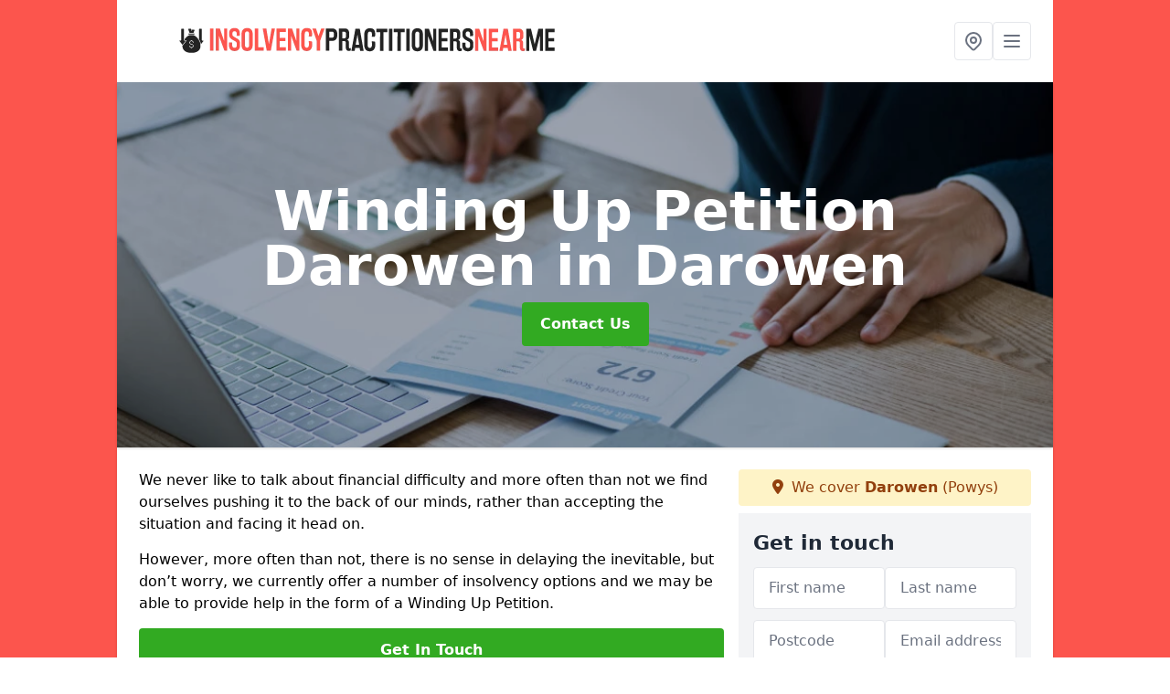

--- FILE ---
content_type: text/html; charset=UTF-8
request_url: https://insolvency-practitioners-near-me.co.uk/winding-up-petition/powys/darowen
body_size: 7674
content:
<!DOCTYPE html>
<html lang="en">
    <head>
        <meta charset="utf-8">
        <meta name="viewport" content="width=device-width, initial-scale=1">
        <meta name="csrf-token" content="QYHEfEqzWlCAfFWf6sZTuzZTeVCIdMOomVdocxtS">

        <title>Winding Up Petition Darowen</title>
        <meta name="description" content="Facing a winding up petition in Darowen? Our experienced insolvency practitioners provide reliable guidance and solutions. Get the assistance you need to protect your interests. Contact us now." />

        
        <link rel="canonical" href="https://insolvency-practitioners-near-me.co.uk/winding-up-petition/powys/darowen">

                <link rel="stylesheet" href="/css/app.css?id=157a0fe50970dfab353deec9045421e3">
        <link rel="stylesheet" href="https://cdnjs.cloudflare.com/ajax/libs/font-awesome/6.4.0/css/all.min.css" integrity="sha512-iecdLmaskl7CVkqkXNQ/ZH/XLlvWZOJyj7Yy7tcenmpD1ypASozpmT/E0iPtmFIB46ZmdtAc9eNBvH0H/ZpiBw==" crossorigin="anonymous" referrerpolicy="no-referrer" />
                <link rel="icon" type="image/png" href="https://insolvency-practitioners-near-me.co.uk/tenancy/assets/1686141214_insolvency-practitioners-near-me-icon.png" />
                <meta name="google-site-verification" content="sBFGfjS3nW6TtqNMCDOHAtLHygaGIjp0x5HOWkhmfeE" />
    </head>
    <body class="font-sans antialiased">
        
    <div style="background-color: #fc554d" class="relative flex min-h-screen lg:px-0">

        <div class="container w-full md:max-w-5xl mx-auto v-cloak" id="app">

            <header class="bg-white">
    <div class="flex justify-between items-center px-6 py-3">
        <a href="/">
            <img class="max-h-14" src="https://insolvency-practitioners-near-me.co.uk/tenancy/assets/1686141217_insolvency-practitioners-near-me.png" loading="lazy">
        </a>
        <nav class="pl-6 py-3">
            <div class="flex items-center gap-2">
                                <div class="relative locations-dropdown">
                    <button type="button" class="locations-button p-2 bg-white rounded border hover:bg-gray-50" aria-label="Other locations">
                        <svg class="w-6 h-6 text-gray-500" fill="none" stroke="currentColor" stroke-linecap="round" stroke-linejoin="round" stroke-width="2" viewBox="0 0 24 24">
                            <path d="M17.657 16.657L13.414 20.9a1.998 1.998 0 01-2.827 0l-4.244-4.243a8 8 0 1111.314 0z"></path>
                            <path d="M15 11a3 3 0 11-6 0 3 3 0 016 0z"></path>
                        </svg>
                    </button>
                    <div class="locations-menu absolute right-0 mt-2 w-64 bg-white rounded-md shadow-lg z-50 hidden">
                        <div class="py-2">
                            <div class="px-4 py-2 border-b border-gray-200">
                                <p class="text-sm font-semibold text-gray-700">Other locations available</p>
                            </div>
                            <div class="max-h-96 overflow-y-auto">
                                <ul class="py-1">
                                                                                                                                                                        <li><a class="text-blue-800 hover:bg-gray-100 hover:text-blue-900 px-4 py-2 block text-sm" href="/winding-up-petition/powys/crowthers-pool">Crowther&#039;s Pool</a></li>
                                                                                                                                                                                                                                                            <li><a class="text-blue-800 hover:bg-gray-100 hover:text-blue-900 px-4 py-2 block text-sm" href="/winding-up-petition/powys/aberhafesp">Aberhafesp</a></li>
                                                                                                                                                                                                                                                            <li><a class="text-blue-800 hover:bg-gray-100 hover:text-blue-900 px-4 py-2 block text-sm" href="/winding-up-petition/powys/maesmynis">Maesmynis</a></li>
                                                                                                                                                                                                                                                            <li><a class="text-blue-800 hover:bg-gray-100 hover:text-blue-900 px-4 py-2 block text-sm" href="/winding-up-petition/powys/ffawyddog">Ffawyddog</a></li>
                                                                                                                                                                                                                                                            <li><a class="text-blue-800 hover:bg-gray-100 hover:text-blue-900 px-4 py-2 block text-sm" href="/winding-up-petition/powys/beulah">Beulah</a></li>
                                                                                                                                                                                                                                                            <li><a class="text-blue-800 hover:bg-gray-100 hover:text-blue-900 px-4 py-2 block text-sm" href="/winding-up-petition/powys/aberedw">Aberedw</a></li>
                                                                                                                                                                                                                                                            <li><a class="text-blue-800 hover:bg-gray-100 hover:text-blue-900 px-4 py-2 block text-sm" href="/winding-up-petition/powys/crewgreen">Crewgreen</a></li>
                                                                                                                                                                                                                                                            <li><a class="text-blue-800 hover:bg-gray-100 hover:text-blue-900 px-4 py-2 block text-sm" href="/winding-up-petition/powys/mochdre">Mochdre</a></li>
                                                                                                                                                                                                                                                            <li><a class="text-blue-800 hover:bg-gray-100 hover:text-blue-900 px-4 py-2 block text-sm" href="/winding-up-petition/powys/llandysilio">Llandysilio</a></li>
                                                                                                                                                                                                                                                            <li><a class="text-blue-800 hover:bg-gray-100 hover:text-blue-900 px-4 py-2 block text-sm" href="/winding-up-petition/powys/boughrood-brest-brest-bochrwyd">Boughrood Brest / Brest Bochrwyd</a></li>
                                                                                                                                                                                                                                                            <li><a class="text-blue-800 hover:bg-gray-100 hover:text-blue-900 px-4 py-2 block text-sm" href="/winding-up-petition/powys/maesyrhandir">Maesyrhandir</a></li>
                                                                                                                                                                                                                                                            <li><a class="text-blue-800 hover:bg-gray-100 hover:text-blue-900 px-4 py-2 block text-sm" href="/winding-up-petition/powys/pont-y-bryn-hurt">Pont-y-bryn-hurt</a></li>
                                                                                                                                                                                                                                                            <li><a class="text-blue-800 hover:bg-gray-100 hover:text-blue-900 px-4 py-2 block text-sm" href="/winding-up-petition/powys/treberfydd">Treberfydd</a></li>
                                                                                                                                                                                                                                                            <li><a class="text-blue-800 hover:bg-gray-100 hover:text-blue-900 px-4 py-2 block text-sm" href="/winding-up-petition/powys/llandrinio">Llandrinio</a></li>
                                                                                                                                                                                                                                                            <li><a class="text-blue-800 hover:bg-gray-100 hover:text-blue-900 px-4 py-2 block text-sm" href="/winding-up-petition/powys/battle">Battle</a></li>
                                                                                                                                                                                                                                                            <li><a class="text-blue-800 hover:bg-gray-100 hover:text-blue-900 px-4 py-2 block text-sm" href="/winding-up-petition/powys/tre-derwen">Tre-derwen</a></li>
                                                                                                                                                                                                                                                            <li><a class="text-blue-800 hover:bg-gray-100 hover:text-blue-900 px-4 py-2 block text-sm" href="/winding-up-petition/powys/pontdolgoch">Pontdolgoch</a></li>
                                                                                                                                                                                                                                                            <li><a class="text-blue-800 hover:bg-gray-100 hover:text-blue-900 px-4 py-2 block text-sm" href="/winding-up-petition/powys/glan-frogan-hill-bryngwyn">Glan-Frogan Hill / Bryngwyn</a></li>
                                                                                                                                                                                                                                                            <li><a class="text-blue-800 hover:bg-gray-100 hover:text-blue-900 px-4 py-2 block text-sm" href="/winding-up-petition/powys/glanhanog">Glanhanog</a></li>
                                                                                                                                                                                                                                                            <li><a class="text-blue-800 hover:bg-gray-100 hover:text-blue-900 px-4 py-2 block text-sm" href="/winding-up-petition/powys/new-mills">New Mills</a></li>
                                                                                                                                                                                                                                                            <li><a class="text-blue-800 hover:bg-gray-100 hover:text-blue-900 px-4 py-2 block text-sm" href="/winding-up-petition/powys/tregoyd">Tregoyd</a></li>
                                                                                                                                                                                                                                                            <li><a class="text-blue-800 hover:bg-gray-100 hover:text-blue-900 px-4 py-2 block text-sm" href="/winding-up-petition/powys/llansantffraed-cwmdeuddwr">Llansantffraed-Cwmdeuddwr</a></li>
                                                                                                                                                                                                                                                            <li><a class="text-blue-800 hover:bg-gray-100 hover:text-blue-900 px-4 py-2 block text-sm" href="/winding-up-petition/powys/the-colony">The Colony</a></li>
                                                                                                                                                                                                                                                            <li><a class="text-blue-800 hover:bg-gray-100 hover:text-blue-900 px-4 py-2 block text-sm" href="/winding-up-petition/powys/fron">Fron</a></li>
                                                                                                                                                                                                                                                            <li><a class="text-blue-800 hover:bg-gray-100 hover:text-blue-900 px-4 py-2 block text-sm" href="/winding-up-petition/powys/montgomery-trefaldwyn">Montgomery / Trefaldwyn</a></li>
                                                                                                                                                        </ul>
                            </div>
                        </div>
                    </div>
                </div>
                                <button class="mobile-menu-button p-2 bg-white rounded border">
                    <svg
                            class="w-6 h-6 text-gray-500"
                            x-show="!showMenu"
                            fill="none"
                            stroke-linecap="round"
                            stroke-linejoin="round"
                            stroke-width="2"
                            viewBox="0 0 24 24"
                            stroke="currentColor"
                    >
                        <path d="M4 6h16M4 12h16M4 18h16"></path>
                    </svg>
                </button>
            </div>
        </nav>
    </div>
    <div class="hidden mobile-menu bg-white w-full">
        <ul>
            <li><a href="/" class="text-gray-600 pl-4 hover:underline hover:text-gray-800 block py-2">Home</a></li>
                                                                            <li><a href="/hmrc-insolvency" class="text-gray-700 font-semibold pl-4 py-2 hover:underline hover:text-gray-800 block">HMRC Insolvency</a></li>
                                                                <li><a href="/company-administration" class="text-gray-700 font-semibold pl-4 py-2 hover:underline hover:text-gray-800 block">Company Administration</a></li>
                                                                <li><a href="/winding-up-petition" class="text-gray-700 font-semibold pl-4 py-2 hover:underline hover:text-gray-800 block">Winding Up Petition</a></li>
                                                                <li><a href="/company-liquidation" class="text-gray-700 font-semibold pl-4 py-2 hover:underline hover:text-gray-800 block">Liquidation of a Company</a></li>
                                                                <li><a href="/company-voluntary-arrangement" class="text-gray-700 font-semibold pl-4 py-2 hover:underline hover:text-gray-800 block">Company Voluntary Arrangement</a></li>
                                                    <li><a href="/contact" class="text-gray-600 pl-4 hover:underline hover:text-gray-800 block py-2">Contact</a></li>
        </ul>
    </div>
</header>
            <div class="bg-gray-200 overflow-hidden shadow p-6 min-h-200 md:min-h-300 lg:min-h-400 flex items-center justify-center relative">
    <div class="absolute inset-0">
                <img class="h-full w-full object-cover" loading="lazy" src="https://insolvency-practitioners-near-me.co.uk/tenancy/assets/1686646420_winding-up-petition.jpg">
                <div class="absolute inset-0 bg-gray-400 mix-blend-multiply"></div>
    </div>
    <div class="block text-center text-white relative">
        <h1 class="text-4xl md:text-6xl font-bold">Winding Up Petition Darowen
                                        <span>in Darowen</span>
                    </h1>
        <a href="/contact" style="background-color: #32aa22" class="inline-block mx-auto text-center w-auto rounded px-5 py-3 text-white font-bold">Contact Us</a>
    </div>
</div>
            <div class="bg-white dark:bg-gray-800 shadow p-6 block md:flex flex-wrap lg:flex-nowrap lg:space-x-4">
                <div class="lg:w-2/3 w-3/3 page_content">
                    <p>We never like to talk about financial difficulty and more often than not we find ourselves pushing it to the back of our minds, rather than accepting the situation and facing it head on.</p><p>However, more often than not, there is no sense in delaying the inevitable, but don’t worry, we currently offer a number of insolvency options and we may be able to provide help in the form of a Winding Up Petition.</p><p><a href="/contact" style="background-color: #32aa22; color:#ffffff" class="block font-bold text-center w-full md:w-48 rounded py-3">Get In Touch</a></p><h2>How Does a Winding Up Order Work?</h2><p>So, exactly what is this order – and how does it work? Well, a winding up order or petition is a legally binding notice that is issued by a creditor with the intention of forcing a company into closure. A WUP is court ordered and usually follows a successful petition and immediately after the order has been issued, the Official Receive will ten commence the process of wind up the company.</p><p>Fear not, though, as a WUP is not always the only option and you may be able to prevent it – if you act quickly enough after receiving it. For example, if you pay off your debts to the creditor (including the costs of serving the petition) then you may be able to avoid the WUP.</p><p>You could also look into obtaining an administration order, or negotiating a Company Voluntary Arrangement with the company’s creditors. On the other hand, you may want to consider going into voluntary liquidation, or even request that the courts adjourn or cancel the hearing, provided you offer sufficient evidence.</p><p>In terms of timescales, a WUP generally takes around 4-6 weeks to reach court, but this depends entirely on how busy the courts are at the time – and it’s always worth remembering that Courts often close for periods over the summer and at Christmas.</p><p>It’s also worth noting that you can expect your company bank account or accounts to be frozen by the bank immediately after a winding up petition has been advertised in the Gazette. In some cases, it’s not unheard of to get this overturned, but only in extreme cases where clear supporting evidence is provided.</p><p>So what are the consequences? Well, if you’re a company director, your conduct will we investigated and if found guilty of misconduct, you could find yourself being disqualified as a director for anything from 2-15 years. You will also be in serious trouble if you’re found to be trading after knowing the company was insolvent and you may then be held personally liable for any debts that occurred after this time.</p><h2>Winding Up Petition Process UK</h2><p>The winding up petition process in the UK is actually relatively straight forward, so please don’t feel too overwhelmed by the whole situation – as we are always here to help.</p><p>Firstly, after the petition has been issued, you will have up to seven days to offer your response before the petition can be advertised formally. Do bear in mind that this 7-day window is the only chance you / the directors will have to possibly prevent compulsory liquidation by carrying out one of the options mentioned above.</p><p>Then, when the order has been issued, an Official Receiver will be appointed by the courts and the company will then be liquidated – with all assets being distributed between its creditors, in order of priority.</p><p><a href="/contact" style="background-color: #32aa22; color:#ffffff" class="block font-bold text-center w-full md:w-48 rounded py-3">Contact Our Team</a></p><h2>Issuing a Company WUP</h2><p>If the shoe is on the other foot and you wish to issue a company with a WUP, we can help walk you through this process also. In order to do so, you must be owed at least £750 by said company and you must be able to prove that they are unable to pay you. If this is the case, you will then be required to fill out all the relevant paper work and then send them to the appropriate court in order to formally start the process.</p><p>To which court you send the paperwork will depend entirely on how much paid up share capital the company has – information on which can be found via the Companies House Register. For example, if the capital is greater than the sum of £120,000, the petition will need to go through the high court. Whereas if the capital sum is less than £120,000, this will need to go through the court nearest the company’s registered office.</p><p>After you have applied, you will receive a copy of the petition which you will then need to deliver (or serve) to the company director, or an employee. When you’ve done this, you will then need to provide a certificate of service to the court – this essentially just confirms that the petition has been served on the company. You will then need to send a copy to the relevant liquidator before a date for a court hearing is announced.</p><h2>Winding Up Petition Costs</h2><p>Please be aware, although you may be owed money, there are still costs involved with issuing a winding up petition. Currently, you can expect to pay court fees equating to £280 - as well as £1,600 petition deposit to manage the order. However, you may be able to get the fees back, if the court deems that the company in question is able to repay them.</p><p>There are also service proceedings costs that will need to be considered and the current fee for this can be anywhere between £75 and £100. Finally, there’s also the small matter of the Gazette Advertising costs, which currently sit at £79.40, plus VAT.</p><h2>Find Out More</h2><p>So, what’s next? If you’ve been on the receiving end of a winding up petition / order, it’s imperative that you seek professional advice as soon as possible because, as we mentioned previously, you only have a small window of time in which to act.</p><p>Alternatively, if you’re considering issuing a WUP, we can help with this too. So please don’t hesitate to get in contact I order to find out what the best option is for you or your company.</p><p><a href="/contact" style="background-color: #32aa22; color:#ffffff" class="block font-bold text-center w-full md:w-48 rounded py-3">Find Out More</a></p>
                </div>
                <div class="lg:w-1/3 w-3/3 sticky top-0 h-full">
                                                            <p class="rounded bg-yellow-100 pb-2 p-2 mb-2 text-yellow-800 text-center"><i class="fa-solid fa-location-dot mr-1"></i> We cover <span class="font-bold">Darowen</span> (Powys)</p>
                                        <div class="p-4 bg-gray-100">
                        <h2 class="text-gray-800">Get in touch</h2>
<form class="m-auto" id="contact-form" method="post" action="https://insolvency-practitioners-near-me.co.uk/contact">
    <input type="hidden" name="_token" value="QYHEfEqzWlCAfFWf6sZTuzZTeVCIdMOomVdocxtS">    <div id="my_name_f1KMG45101i2Ua2U_wrap" style="display: none" aria-hidden="true">
        <input id="my_name_f1KMG45101i2Ua2U"
               name="my_name_f1KMG45101i2Ua2U"
               type="text"
               value=""
                              autocomplete="nope"
               tabindex="-1">
        <input name="valid_from"
               type="text"
               value="[base64]"
                              autocomplete="off"
               tabindex="-1">
    </div>
            <div class="flex gap-2">
        <div id="my_name_6Bhc5OyBF0Lxf4vP_wrap" style="display: none" aria-hidden="true">
        <input id="my_name_6Bhc5OyBF0Lxf4vP"
               name="my_name_6Bhc5OyBF0Lxf4vP"
               type="text"
               value=""
                              autocomplete="nope"
               tabindex="-1">
        <input name="valid_from"
               type="text"
               value="[base64]"
                              autocomplete="off"
               tabindex="-1">
    </div>
        <div class="w-full md:w-1/2">
            <input id="first_name" name="first_name" value="" class=" appearance-none block w-full bg-white text-gray-600 border border-gray-200 rounded py-3 px-4 mb-3 leading-tight focus:outline-none focus:bg-white" type="text" placeholder="First name">
                    </div>
        <div class="w-full md:w-1/2">
            <input id="last_name" name="last_name" value="" class=" appearance-none block w-full bg-white text-gray-600 border border-gray-200 rounded py-3 px-4 mb-3 leading-tight focus:outline-none focus:bg-white" type="text" placeholder="Last name">
                    </div>
    </div>
    <div class="flex gap-2">
        <div class="w-full md:w-1/2">
            <input id="postcode" name="postcode" value="" class=" appearance-none block w-full bg-white text-gray-600 border border-gray-200 rounded py-3 px-4 mb-3 leading-tight focus:outline-none focus:bg-white" type="text" placeholder="Postcode">
                    </div>
        <div class="w-full md:w-1/2">
            <input id="email" name="email" value="" class=" appearance-none block w-full bg-white text-gray-600 border border-gray-200 rounded py-3 px-4 mb-3 leading-tight focus:outline-none focus:bg-white" type="text" placeholder="Email address">
                    </div>
    </div>
    <div class="flex gap-2">
        <div class="w-full">
            <input id="phone" name="phone" value="" class=" appearance-none block w-full bg-white text-gray-600 border border-gray-200 rounded py-3 px-4 mb-3 leading-tight focus:outline-none focus:bg-white" type="text" placeholder="Phone number">
                    </div>
    </div>
    <div class="flex">
        <div class="w-full">
            <textarea id="message" name="message" class=" appearance-none block w-full bg-white text-gray-600 border border-gray-200 rounded py-3 px-4 mb-3 leading-tight focus:outline-none focus:bg-white" type="text" placeholder="Your message"></textarea>
            <p class="text-gray-600 text-xs font-medium italic">We aim to get back to you in 1 working day.</p>
                    </div>
    </div>
    <button type="submit" class="bg-blue-500 hover:bg-blue-700 text-white w-full font-bold py-2 px-4 rounded">
        Send message
    </button>
</form>
                    </div>
                    <hr class="mb-4">
                    <div class="p-4 rounded bg-gray-100">
                        <h2>Skip to</h2>
                        <toc></toc>
                    </div>
                    <div class="mt-6">
                        <div class="mt-4 pt-4 border-t">
    <h2>Gallery</h2>
    <div class="grid grid-cols-2 gap-2">
            </div>
</div>
                    </div>
                </div>
            </div>

        </div>
    </div>

        <div style="background-color: #fc554d">
    <div class="container w-full md:max-w-5xl mx-auto p-4 lg:flex lg:flex-wrap lg:justify-between bg-gray-200">
        <div class="lg:flex-1 lg:min-w-[200px] mb-4 lg:mb-0">
            <h2>Pages</h2>

            <ul>
                
                    
                
                                            <li><a href="/powys/darowen" class="text-gray-900 hover:underline hover:text-gray-800">Insolvency Practitioners in Darowen</a></li>
                                    
                    
                
                                            <li><a href="/hmrc-insolvency/powys/darowen" class="text-gray-900 hover:underline hover:text-gray-800">HMRC Insolvency in Darowen</a></li>
                                    
                    
                
                                            <li><a href="/company-administration/powys/darowen" class="text-gray-900 hover:underline hover:text-gray-800">Company Administration in Darowen</a></li>
                                    
                    
                
                                            <li><a href="/winding-up-petition/powys/darowen" class="text-gray-900 hover:underline hover:text-gray-800">Winding Up Petition in Darowen</a></li>
                                    
                    
                
                                            <li><a href="/company-liquidation/powys/darowen" class="text-gray-900 hover:underline hover:text-gray-800">Liquidation of a Company in Darowen</a></li>
                                    
                    
                
                                            <li><a href="/company-voluntary-arrangement/powys/darowen" class="text-gray-900 hover:underline hover:text-gray-800">Company Voluntary Arrangement in Darowen</a></li>
                                    
                
                <li><a href="/contact" class="text-gray-900 hover:underline hover:text-gray-800">Contact</a></li>

                            </ul>
        </div>
        <div class="lg:flex-1 lg:min-w-[200px] mb-4 lg:mb-0">
            <h2>Legal information</h2>
<ul>
                </ul>
        </div>
        <div class="lg:flex-1 lg:min-w-[200px] mb-4 lg:mb-0">
            <h2>Social links</h2>
            <div class="flex flex-wrap space-x-3">
            <a href="" target="_blank" rel="nofollow">
            <svg class="w-4" role="img" viewBox="0 0 24 24" xmlns="http://www.w3.org/2000/svg"><title>Facebook</title><path d="M24 12.073c0-6.627-5.373-12-12-12s-12 5.373-12 12c0 5.99 4.388 10.954 10.125 11.854v-8.385H7.078v-3.47h3.047V9.43c0-3.007 1.792-4.669 4.533-4.669 1.312 0 2.686.235 2.686.235v2.953H15.83c-1.491 0-1.956.925-1.956 1.874v2.25h3.328l-.532 3.47h-2.796v8.385C19.612 23.027 24 18.062 24 12.073z"/></svg>
        </a>
    
            <a href="https://twitter.com/ivasolutions" target="_blank" rel="nofollow">
            <svg class="w-4" role="img" viewBox="0 0 24 24" xmlns="http://www.w3.org/2000/svg"><title>Twitter</title><path d="M23.953 4.57a10 10 0 01-2.825.775 4.958 4.958 0 002.163-2.723c-.951.555-2.005.959-3.127 1.184a4.92 4.92 0 00-8.384 4.482C7.69 8.095 4.067 6.13 1.64 3.162a4.822 4.822 0 00-.666 2.475c0 1.71.87 3.213 2.188 4.096a4.904 4.904 0 01-2.228-.616v.06a4.923 4.923 0 003.946 4.827 4.996 4.996 0 01-2.212.085 4.936 4.936 0 004.604 3.417 9.867 9.867 0 01-6.102 2.105c-.39 0-.779-.023-1.17-.067a13.995 13.995 0 007.557 2.209c9.053 0 13.998-7.496 13.998-13.985 0-.21 0-.42-.015-.63A9.935 9.935 0 0024 4.59z"/></svg>
        </a>
    
    
            <a href="https://www.pinterest.co.uk/insolvencypractitioners/" target="_blank" rel="nofollow">
            <svg class="w-4" role="img" viewBox="0 0 24 24" xmlns="http://www.w3.org/2000/svg"><title>Pinterest</title><path d="M12.017 0C5.396 0 .029 5.367.029 11.987c0 5.079 3.158 9.417 7.618 11.162-.105-.949-.199-2.403.041-3.439.219-.937 1.406-5.957 1.406-5.957s-.359-.72-.359-1.781c0-1.663.967-2.911 2.168-2.911 1.024 0 1.518.769 1.518 1.688 0 1.029-.653 2.567-.992 3.992-.285 1.193.6 2.165 1.775 2.165 2.128 0 3.768-2.245 3.768-5.487 0-2.861-2.063-4.869-5.008-4.869-3.41 0-5.409 2.562-5.409 5.199 0 1.033.394 2.143.889 2.741.099.12.112.225.085.345-.09.375-.293 1.199-.334 1.363-.053.225-.172.271-.401.165-1.495-.69-2.433-2.878-2.433-4.646 0-3.776 2.748-7.252 7.92-7.252 4.158 0 7.392 2.967 7.392 6.923 0 4.135-2.607 7.462-6.233 7.462-1.214 0-2.354-.629-2.758-1.379l-.749 2.848c-.269 1.045-1.004 2.352-1.498 3.146 1.123.345 2.306.535 3.55.535 6.607 0 11.985-5.365 11.985-11.987C23.97 5.39 18.592.026 11.985.026L12.017 0z"/></svg>
        </a>
    
            <a href="https://www.youtube.com/channel/UCIJhFwwX1Y2te-N61CkdaLA" target="_blank" rel="nofollow">
            <svg class="w-4" role="img" viewBox="0 0 24 24" xmlns="http://www.w3.org/2000/svg"><title>YouTube</title><path d="M23.498 6.186a3.016 3.016 0 0 0-2.122-2.136C19.505 3.545 12 3.545 12 3.545s-7.505 0-9.377.505A3.017 3.017 0 0 0 .502 6.186C0 8.07 0 12 0 12s0 3.93.502 5.814a3.016 3.016 0 0 0 2.122 2.136c1.871.505 9.376.505 9.376.505s7.505 0 9.377-.505a3.015 3.015 0 0 0 2.122-2.136C24 15.93 24 12 24 12s0-3.93-.502-5.814zM9.545 15.568V8.432L15.818 12l-6.273 3.568z"/></svg>
        </a>
    
            <a href="https://insolvencypractitioners.tumblr.com/" target="_blank" rel="nofollow">
            <svg class="w-4" role="img" viewBox="0 0 24 24" xmlns="http://www.w3.org/2000/svg"><title>Tumblr</title><path d="M14.563 24c-5.093 0-7.031-3.756-7.031-6.411V9.747H5.116V6.648c3.63-1.313 4.512-4.596 4.71-6.469C9.84.051 9.941 0 9.999 0h3.517v6.114h4.801v3.633h-4.82v7.47c.016 1.001.375 2.371 2.207 2.371h.09c.631-.02 1.486-.205 1.936-.419l1.156 3.425c-.436.636-2.4 1.374-4.156 1.404h-.178l.011.002z"/></svg>
        </a>
    </div>
        </div>
            </div>
    </div>

        <script src="/js/web.js?id=6ea596b72bae0e13524e40ee803b34a1"></script>
    <script defer src="https://static.cloudflareinsights.com/beacon.min.js/vcd15cbe7772f49c399c6a5babf22c1241717689176015" integrity="sha512-ZpsOmlRQV6y907TI0dKBHq9Md29nnaEIPlkf84rnaERnq6zvWvPUqr2ft8M1aS28oN72PdrCzSjY4U6VaAw1EQ==" data-cf-beacon='{"version":"2024.11.0","token":"073b88863e0546e3aaba000a6a38f91d","r":1,"server_timing":{"name":{"cfCacheStatus":true,"cfEdge":true,"cfExtPri":true,"cfL4":true,"cfOrigin":true,"cfSpeedBrain":true},"location_startswith":null}}' crossorigin="anonymous"></script>
</body>
</html>


--- FILE ---
content_type: text/css
request_url: https://insolvency-practitioners-near-me.co.uk/css/app.css?id=157a0fe50970dfab353deec9045421e3
body_size: 6289
content:
/*! tailwindcss v2.2.19 | MIT License | https://tailwindcss.com*/

/*! modern-normalize v1.1.0 | MIT License | https://github.com/sindresorhus/modern-normalize */html{-webkit-text-size-adjust:100%;line-height:1.15;-moz-tab-size:4;-o-tab-size:4;tab-size:4}body{font-family:system-ui,-apple-system,Segoe UI,Roboto,Helvetica,Arial,sans-serif,Apple Color Emoji,Segoe UI Emoji;margin:0}hr{color:inherit;height:0}abbr[title]{-webkit-text-decoration:underline dotted;text-decoration:underline dotted}b,strong{font-weight:bolder}code,kbd,pre,samp{font-family:ui-monospace,SFMono-Regular,Consolas,Liberation Mono,Menlo,monospace;font-size:1em}small{font-size:80%}sub,sup{font-size:75%;line-height:0;position:relative;vertical-align:baseline}sub{bottom:-.25em}sup{top:-.5em}table{border-color:inherit;text-indent:0}button,input,optgroup,select,textarea{font-family:inherit;font-size:100%;line-height:1.15;margin:0}button,select{text-transform:none}[type=button],[type=reset],[type=submit],button{-webkit-appearance:button}::-moz-focus-inner{border-style:none;padding:0}legend{padding:0}progress{vertical-align:baseline}::-webkit-inner-spin-button,::-webkit-outer-spin-button{height:auto}[type=search]{-webkit-appearance:textfield;outline-offset:-2px}::-webkit-search-decoration{-webkit-appearance:none}::-webkit-file-upload-button{-webkit-appearance:button;font:inherit}summary{display:list-item}blockquote,dd,dl,figure,h1,h2,h3,h4,h5,h6,hr,p,pre{margin:0}button{background-color:transparent;background-image:none}fieldset,ol,ul{margin:0;padding:0}ol,ul{list-style:none}html{font-family:Nunito,ui-sans-serif,system-ui,-apple-system,BlinkMacSystemFont,Segoe UI,Roboto,Helvetica Neue,Arial,Noto Sans,sans-serif,Apple Color Emoji,Segoe UI Emoji,Segoe UI Symbol,Noto Color Emoji;line-height:1.5}body{font-family:inherit;line-height:inherit}*,:after,:before{border:0 solid;box-sizing:border-box}hr{border-top-width:1px}img{border-style:solid}textarea{resize:vertical}input::-moz-placeholder,textarea::-moz-placeholder{color:#9ca3af}input::placeholder,textarea::placeholder{color:#9ca3af}[role=button],button{cursor:pointer}table{border-collapse:collapse}h1,h2,h3,h4,h5,h6{font-size:inherit;font-weight:inherit}a{color:inherit;text-decoration:inherit}button,input,optgroup,select,textarea{color:inherit;line-height:inherit;padding:0}code,kbd,pre,samp{font-family:ui-monospace,SFMono-Regular,Menlo,Monaco,Consolas,Liberation Mono,Courier New,monospace}audio,canvas,embed,iframe,img,object,svg,video{display:block;vertical-align:middle}img,video{height:auto;max-width:100%}[hidden]{display:none}*,:after,:before{--tw-border-opacity:1;border-color:rgba(229,231,235,var(--tw-border-opacity))}[multiple],[type=date],[type=email],[type=month],[type=number],[type=password],[type=search],[type=tel],[type=text],[type=time],[type=url],[type=week],select,textarea{-webkit-appearance:none;-moz-appearance:none;appearance:none;background-color:#fff;border-color:#6b7280;border-radius:0;border-width:1px;font-size:1rem;line-height:1.5rem;padding:.5rem .75rem}[multiple]:focus,[type=date]:focus,[type=email]:focus,[type=month]:focus,[type=number]:focus,[type=password]:focus,[type=search]:focus,[type=tel]:focus,[type=text]:focus,[type=time]:focus,[type=url]:focus,[type=week]:focus,select:focus,textarea:focus{--tw-ring-inset:var(--tw-empty,/*!*/ /*!*/);--tw-ring-offset-width:0px;--tw-ring-offset-color:#fff;--tw-ring-color:#2563eb;--tw-ring-offset-shadow:var(--tw-ring-inset) 0 0 0 var(--tw-ring-offset-width) var(--tw-ring-offset-color);--tw-ring-shadow:var(--tw-ring-inset) 0 0 0 calc(1px + var(--tw-ring-offset-width)) var(--tw-ring-color);border-color:#2563eb;box-shadow:var(--tw-ring-offset-shadow),var(--tw-ring-shadow),var(--tw-shadow,0 0 #0000);outline:2px solid transparent;outline-offset:2px}input::-moz-placeholder,textarea::-moz-placeholder{color:#6b7280;opacity:1}input::placeholder,textarea::placeholder{color:#6b7280;opacity:1}::-webkit-datetime-edit-fields-wrapper{padding:0}::-webkit-date-and-time-value{min-height:1.5em}select{color-adjust:exact;background-image:url("data:image/svg+xml;charset=utf-8,%3Csvg xmlns='http://www.w3.org/2000/svg' fill='none' viewBox='0 0 20 20'%3E%3Cpath stroke='%236b7280' stroke-linecap='round' stroke-linejoin='round' stroke-width='1.5' d='m6 8 4 4 4-4'/%3E%3C/svg%3E");background-position:right .5rem center;background-repeat:no-repeat;background-size:1.5em 1.5em;padding-right:2.5rem;-webkit-print-color-adjust:exact}[multiple]{color-adjust:unset;background-image:none;background-position:0 0;background-repeat:unset;background-size:initial;padding-right:.75rem;-webkit-print-color-adjust:unset}[type=checkbox]{color-adjust:exact;-webkit-appearance:none;-moz-appearance:none;appearance:none;background-color:#fff;background-origin:border-box;border-color:#6b7280;border-radius:0;border-width:1px;color:#2563eb;display:inline-block;flex-shrink:0;height:1rem;padding:0;-webkit-print-color-adjust:exact;-webkit-user-select:none;-moz-user-select:none;user-select:none;vertical-align:middle;width:1rem}[type=checkbox]:focus{--tw-ring-inset:var(--tw-empty,/*!*/ /*!*/);--tw-ring-offset-width:2px;--tw-ring-offset-color:#fff;--tw-ring-color:#2563eb;--tw-ring-offset-shadow:var(--tw-ring-inset) 0 0 0 var(--tw-ring-offset-width) var(--tw-ring-offset-color);--tw-ring-shadow:var(--tw-ring-inset) 0 0 0 calc(2px + var(--tw-ring-offset-width)) var(--tw-ring-color);box-shadow:var(--tw-ring-offset-shadow),var(--tw-ring-shadow),var(--tw-shadow,0 0 #0000);outline:2px solid transparent;outline-offset:2px}[type=checkbox]:checked{background-image:url("data:image/svg+xml;charset=utf-8,%3Csvg viewBox='0 0 16 16' fill='%23fff' xmlns='http://www.w3.org/2000/svg'%3E%3Cpath d='M12.207 4.793a1 1 0 0 1 0 1.414l-5 5a1 1 0 0 1-1.414 0l-2-2a1 1 0 0 1 1.414-1.414L6.5 9.086l4.293-4.293a1 1 0 0 1 1.414 0z'/%3E%3C/svg%3E");background-position:50%;background-repeat:no-repeat;background-size:100% 100%}[type=checkbox]:checked,[type=checkbox]:checked:focus,[type=checkbox]:checked:hover{background-color:currentColor;border-color:transparent}[type=checkbox]:indeterminate{background-color:currentColor;background-image:url("data:image/svg+xml;charset=utf-8,%3Csvg xmlns='http://www.w3.org/2000/svg' fill='none' viewBox='0 0 16 16'%3E%3Cpath stroke='%23fff' stroke-linecap='round' stroke-linejoin='round' stroke-width='2' d='M4 8h8'/%3E%3C/svg%3E");background-position:50%;background-repeat:no-repeat;background-size:100% 100%;border-color:transparent}[type=checkbox]:indeterminate:focus,[type=checkbox]:indeterminate:hover{background-color:currentColor;border-color:transparent}[type=file]{background:unset;border-color:inherit;border-radius:0;border-width:0;font-size:unset;line-height:inherit;padding:0}[type=file]:focus{outline:1px auto -webkit-focus-ring-color}.container{width:100%}@media (min-width:640px){.container{max-width:640px}}@media (min-width:768px){.container{max-width:768px}}@media (min-width:1024px){.container{max-width:1024px}}@media (min-width:1280px){.container{max-width:1280px}}@media (min-width:1536px){.container{max-width:1536px}}.sr-only{clip:rect(0,0,0,0);border-width:0;height:1px;margin:-1px;overflow:hidden;padding:0;position:absolute;white-space:nowrap;width:1px}.fixed{position:fixed}.absolute{position:absolute}.relative{position:relative}.sticky{position:sticky}.inset-0{bottom:0;top:0}.inset-0,.inset-x-0{left:0;right:0}.inset-y-0{bottom:0;top:0}.top-0{top:0}.top-1{top:.25rem}.right-0{right:0}.right-1{right:.25rem}.bottom-0{bottom:0}.left-0{left:0}.z-0{z-index:0}.z-10{z-index:10}.z-20{z-index:20}.z-30{z-index:30}.z-40{z-index:40}.z-50{z-index:50}.focus\:z-10:focus{z-index:10}.col-span-1{grid-column:span 1/span 1}.col-span-2{grid-column:span 2/span 2}.col-span-6{grid-column:span 6/span 6}.m-0{margin:0}.m-auto{margin:auto}.mx-auto{margin-left:auto;margin-right:auto}.-mx-3{margin-left:-.75rem;margin-right:-.75rem}.my-2{margin-bottom:.5rem;margin-top:.5rem}.my-4{margin-bottom:1rem;margin-top:1rem}.-my-2{margin-bottom:-.5rem;margin-top:-.5rem}.mt-0{margin-top:0}.mt-1{margin-top:.25rem}.mt-2{margin-top:.5rem}.mt-3{margin-top:.75rem}.mt-4{margin-top:1rem}.mt-6{margin-top:1.5rem}.mt-8{margin-top:2rem}.-mt-px{margin-top:-1px}.mr-1{margin-right:.25rem}.mr-2{margin-right:.5rem}.-mr-0{margin-right:0}.-mr-2{margin-right:-.5rem}.-mr-0\.5{margin-right:-.125rem}.mb-0{margin-bottom:0}.mb-1{margin-bottom:.25rem}.mb-2{margin-bottom:.5rem}.mb-3{margin-bottom:.75rem}.mb-4{margin-bottom:1rem}.mb-6{margin-bottom:1.5rem}.ml-1{margin-left:.25rem}.ml-2{margin-left:.5rem}.ml-3{margin-left:.75rem}.ml-4{margin-left:1rem}.ml-12{margin-left:3rem}.-ml-px{margin-left:-1px}.block{display:block}.inline-block{display:inline-block}.inline{display:inline}.flex{display:flex}.inline-flex{display:inline-flex}.table{display:table}.grid{display:grid}.hidden{display:none}.h-3{height:.75rem}.h-4{height:1rem}.h-5{height:1.25rem}.h-6{height:1.5rem}.h-8{height:2rem}.h-9{height:2.25rem}.h-10{height:2.5rem}.h-12{height:3rem}.h-16{height:4rem}.h-auto{height:auto}.h-full{height:100%}.h-screen{height:100vh}.max-h-14{max-height:3.5rem}.max-h-16{max-height:4rem}.max-h-80{max-height:20rem}.max-h-96{max-height:24rem}.min-h-200{min-height:200px}.min-h-400{min-height:400px}.min-h-screen{min-height:100vh}.w-0{width:0}.w-3{width:.75rem}.w-4{width:1rem}.w-5{width:1.25rem}.w-6{width:1.5rem}.w-8{width:2rem}.w-10{width:2.5rem}.w-40{width:10rem}.w-48{width:12rem}.w-60{width:15rem}.w-64{width:16rem}.w-auto{width:auto}.w-1\/3{width:33.333333%}.w-full{width:100%}.min-w-full{min-width:100%}.max-w-xl{max-width:36rem}.max-w-2xl{max-width:42rem}.max-w-6xl{max-width:72rem}.max-w-7xl{max-width:80rem}.max-w-full{max-width:100%}.flex-1{flex:1 1 0%}.flex-shrink-0{flex-shrink:0}.table-auto{table-layout:auto}.border-collapse{border-collapse:collapse}.origin-top{transform-origin:top}.origin-top-right{transform-origin:top right}.origin-top-left{transform-origin:top left}.transform{--tw-translate-x:0;--tw-translate-y:0;--tw-rotate:0;--tw-skew-x:0;--tw-skew-y:0;--tw-scale-x:1;--tw-scale-y:1;transform:translateX(var(--tw-translate-x)) translateY(var(--tw-translate-y)) rotate(var(--tw-rotate)) skewX(var(--tw-skew-x)) skewY(var(--tw-skew-y)) scaleX(var(--tw-scale-x)) scaleY(var(--tw-scale-y))}.translate-x-0{--tw-translate-x:0px}.-translate-x-full{--tw-translate-x:-100%}.scale-95{--tw-scale-x:.95;--tw-scale-y:.95}.scale-100{--tw-scale-x:1;--tw-scale-y:1}@keyframes spin{to{transform:rotate(1turn)}}@keyframes ping{75%,to{opacity:0;transform:scale(2)}}@keyframes pulse{50%{opacity:.5}}@keyframes bounce{0%,to{animation-timing-function:cubic-bezier(.8,0,1,1);transform:translateY(-25%)}50%{animation-timing-function:cubic-bezier(0,0,.2,1);transform:none}}.cursor-default{cursor:default}.cursor-pointer{cursor:pointer}.resize{resize:both}.list-inside{list-style-position:inside}.list-disc{list-style-type:disc}.appearance-none{-webkit-appearance:none;-moz-appearance:none;appearance:none}.grid-cols-1{grid-template-columns:repeat(1,minmax(0,1fr))}.grid-cols-2{grid-template-columns:repeat(2,minmax(0,1fr))}.grid-cols-6{grid-template-columns:repeat(6,minmax(0,1fr))}.grid-cols-12{grid-template-columns:repeat(12,minmax(0,1fr))}.flex-col{flex-direction:column}.flex-wrap{flex-wrap:wrap}.items-center{align-items:center}.justify-end{justify-content:flex-end}.justify-center{justify-content:center}.justify-between{justify-content:space-between}.justify-items-center{justify-items:center}.gap-1{gap:.25rem}.gap-2{gap:.5rem}.gap-4{gap:1rem}.gap-5{gap:1.25rem}.gap-6{gap:1.5rem}.space-x-2>:not([hidden])~:not([hidden]){--tw-space-x-reverse:0;margin-left:calc(.5rem*(1 - var(--tw-space-x-reverse)));margin-right:calc(.5rem*var(--tw-space-x-reverse))}.space-x-3>:not([hidden])~:not([hidden]){--tw-space-x-reverse:0;margin-left:calc(.75rem*(1 - var(--tw-space-x-reverse)));margin-right:calc(.75rem*var(--tw-space-x-reverse))}.space-x-4>:not([hidden])~:not([hidden]){--tw-space-x-reverse:0;margin-left:calc(1rem*(1 - var(--tw-space-x-reverse)));margin-right:calc(1rem*var(--tw-space-x-reverse))}.space-x-8>:not([hidden])~:not([hidden]){--tw-space-x-reverse:0;margin-left:calc(2rem*(1 - var(--tw-space-x-reverse)));margin-right:calc(2rem*var(--tw-space-x-reverse))}.space-y-1>:not([hidden])~:not([hidden]){--tw-space-y-reverse:0;margin-bottom:calc(.25rem*var(--tw-space-y-reverse));margin-top:calc(.25rem*(1 - var(--tw-space-y-reverse)))}.divide-y>:not([hidden])~:not([hidden]){--tw-divide-y-reverse:0;border-bottom-width:calc(1px*var(--tw-divide-y-reverse));border-top-width:calc(1px*(1 - var(--tw-divide-y-reverse)))}.divide-gray-200>:not([hidden])~:not([hidden]){--tw-divide-opacity:1;border-color:rgba(229,231,235,var(--tw-divide-opacity))}.overflow-hidden{overflow:hidden}.overflow-scroll{overflow:scroll}.overflow-x-auto{overflow-x:auto}.overflow-y-auto{overflow-y:auto}.overflow-y-scroll{overflow-y:scroll}.whitespace-nowrap{white-space:nowrap}.whitespace-pre-line{white-space:pre-line}.rounded{border-radius:.25rem}.rounded-md{border-radius:.375rem}.rounded-lg{border-radius:.5rem}.rounded-xl{border-radius:.75rem}.rounded-full{border-radius:9999px}.rounded-r-md{border-bottom-right-radius:.375rem;border-top-right-radius:.375rem}.rounded-l-md{border-bottom-left-radius:.375rem;border-top-left-radius:.375rem}.border{border-width:1px}.border-t{border-top-width:1px}.border-r{border-right-width:1px}.border-b-2{border-bottom-width:2px}.border-b{border-bottom-width:1px}.border-l-4{border-left-width:4px}.border-transparent{border-color:transparent}.border-gray-100{--tw-border-opacity:1;border-color:rgba(243,244,246,var(--tw-border-opacity))}.border-gray-200{--tw-border-opacity:1;border-color:rgba(229,231,235,var(--tw-border-opacity))}.border-gray-300{--tw-border-opacity:1;border-color:rgba(209,213,219,var(--tw-border-opacity))}.border-gray-400{--tw-border-opacity:1;border-color:rgba(156,163,175,var(--tw-border-opacity))}.border-red-500{--tw-border-opacity:1;border-color:rgba(239,68,68,var(--tw-border-opacity))}.border-yellow-300{--tw-border-opacity:1;border-color:rgba(252,211,77,var(--tw-border-opacity))}.border-green-500{--tw-border-opacity:1;border-color:rgba(16,185,129,var(--tw-border-opacity))}.border-indigo-400{--tw-border-opacity:1;border-color:rgba(129,140,248,var(--tw-border-opacity))}.focus\:border-gray-300:focus,.hover\:border-gray-300:hover{--tw-border-opacity:1;border-color:rgba(209,213,219,var(--tw-border-opacity))}.focus\:border-gray-900:focus{--tw-border-opacity:1;border-color:rgba(17,24,39,var(--tw-border-opacity))}.focus\:border-blue-300:focus{--tw-border-opacity:1;border-color:rgba(147,197,253,var(--tw-border-opacity))}.focus\:border-blue-700:focus{--tw-border-opacity:1;border-color:rgba(29,78,216,var(--tw-border-opacity))}.focus\:border-indigo-300:focus{--tw-border-opacity:1;border-color:rgba(165,180,252,var(--tw-border-opacity))}.focus\:border-indigo-700:focus{--tw-border-opacity:1;border-color:rgba(67,56,202,var(--tw-border-opacity))}.bg-black{--tw-bg-opacity:1;background-color:rgba(0,0,0,var(--tw-bg-opacity))}.bg-white{--tw-bg-opacity:1;background-color:rgba(255,255,255,var(--tw-bg-opacity))}.bg-gray-50{--tw-bg-opacity:1;background-color:rgba(249,250,251,var(--tw-bg-opacity))}.bg-gray-100{--tw-bg-opacity:1;background-color:rgba(243,244,246,var(--tw-bg-opacity))}.bg-gray-200{--tw-bg-opacity:1;background-color:rgba(229,231,235,var(--tw-bg-opacity))}.bg-gray-300{--tw-bg-opacity:1;background-color:rgba(209,213,219,var(--tw-bg-opacity))}.bg-gray-400{--tw-bg-opacity:1;background-color:rgba(156,163,175,var(--tw-bg-opacity))}.bg-gray-800{--tw-bg-opacity:1;background-color:rgba(31,41,55,var(--tw-bg-opacity))}.bg-red-100{--tw-bg-opacity:1;background-color:rgba(254,226,226,var(--tw-bg-opacity))}.bg-red-200{--tw-bg-opacity:1;background-color:rgba(254,202,202,var(--tw-bg-opacity))}.bg-red-500{--tw-bg-opacity:1;background-color:rgba(239,68,68,var(--tw-bg-opacity))}.bg-red-600{--tw-bg-opacity:1;background-color:rgba(220,38,38,var(--tw-bg-opacity))}.bg-yellow-100{--tw-bg-opacity:1;background-color:rgba(254,243,199,var(--tw-bg-opacity))}.bg-yellow-400{--tw-bg-opacity:1;background-color:rgba(251,191,36,var(--tw-bg-opacity))}.bg-green-100{--tw-bg-opacity:1;background-color:rgba(209,250,229,var(--tw-bg-opacity))}.bg-green-200{--tw-bg-opacity:1;background-color:rgba(167,243,208,var(--tw-bg-opacity))}.bg-green-500{--tw-bg-opacity:1;background-color:rgba(16,185,129,var(--tw-bg-opacity))}.bg-blue-100{--tw-bg-opacity:1;background-color:rgba(219,234,254,var(--tw-bg-opacity))}.bg-blue-500{--tw-bg-opacity:1;background-color:rgba(59,130,246,var(--tw-bg-opacity))}.bg-blue-600{--tw-bg-opacity:1;background-color:rgba(37,99,235,var(--tw-bg-opacity))}.bg-blue-700{--tw-bg-opacity:1;background-color:rgba(29,78,216,var(--tw-bg-opacity))}.bg-indigo-50{--tw-bg-opacity:1;background-color:rgba(238,242,255,var(--tw-bg-opacity))}.bg-black-rgba{background-color:rgba(0,0,0,.5)}.hover\:bg-gray-50:hover{--tw-bg-opacity:1;background-color:rgba(249,250,251,var(--tw-bg-opacity))}.hover\:bg-gray-100:hover{--tw-bg-opacity:1;background-color:rgba(243,244,246,var(--tw-bg-opacity))}.hover\:bg-gray-200:hover{--tw-bg-opacity:1;background-color:rgba(229,231,235,var(--tw-bg-opacity))}.hover\:bg-gray-300:hover{--tw-bg-opacity:1;background-color:rgba(209,213,219,var(--tw-bg-opacity))}.hover\:bg-gray-400:hover{--tw-bg-opacity:1;background-color:rgba(156,163,175,var(--tw-bg-opacity))}.hover\:bg-gray-700:hover{--tw-bg-opacity:1;background-color:rgba(55,65,81,var(--tw-bg-opacity))}.hover\:bg-yellow-300:hover{--tw-bg-opacity:1;background-color:rgba(252,211,77,var(--tw-bg-opacity))}.hover\:bg-green-300:hover{--tw-bg-opacity:1;background-color:rgba(110,231,183,var(--tw-bg-opacity))}.hover\:bg-green-600:hover{--tw-bg-opacity:1;background-color:rgba(5,150,105,var(--tw-bg-opacity))}.hover\:bg-blue-700:hover{--tw-bg-opacity:1;background-color:rgba(29,78,216,var(--tw-bg-opacity))}.focus\:bg-white:focus{--tw-bg-opacity:1;background-color:rgba(255,255,255,var(--tw-bg-opacity))}.focus\:bg-gray-50:focus{--tw-bg-opacity:1;background-color:rgba(249,250,251,var(--tw-bg-opacity))}.focus\:bg-gray-100:focus{--tw-bg-opacity:1;background-color:rgba(243,244,246,var(--tw-bg-opacity))}.focus\:bg-indigo-100:focus{--tw-bg-opacity:1;background-color:rgba(224,231,255,var(--tw-bg-opacity))}.bg-opacity-20{--tw-bg-opacity:0.2}.fill-current{fill:currentColor}.object-cover{-o-object-fit:cover;object-fit:cover}.p-0{padding:0}.p-1{padding:.25rem}.p-2{padding:.5rem}.p-3{padding:.75rem}.p-4{padding:1rem}.p-6{padding:1.5rem}.p-8{padding:2rem}.p-0\.5{padding:.125rem}.px-1{padding-left:.25rem;padding-right:.25rem}.px-2{padding-left:.5rem;padding-right:.5rem}.px-3{padding-left:.75rem;padding-right:.75rem}.px-4{padding-left:1rem;padding-right:1rem}.px-5{padding-left:1.25rem;padding-right:1.25rem}.px-6{padding-left:1.5rem;padding-right:1.5rem}.py-0{padding-bottom:0;padding-top:0}.py-1{padding-bottom:.25rem;padding-top:.25rem}.py-2{padding-bottom:.5rem;padding-top:.5rem}.py-3{padding-bottom:.75rem;padding-top:.75rem}.py-4{padding-bottom:1rem;padding-top:1rem}.py-6{padding-bottom:1.5rem;padding-top:1.5rem}.py-12{padding-bottom:3rem;padding-top:3rem}.py-0\.5{padding-bottom:.125rem;padding-top:.125rem}.pt-1{padding-top:.25rem}.pt-2{padding-top:.5rem}.pt-4{padding-top:1rem}.pt-6{padding-top:1.5rem}.pt-8{padding-top:2rem}.pr-4{padding-right:1rem}.pb-0{padding-bottom:0}.pb-1{padding-bottom:.25rem}.pb-2{padding-bottom:.5rem}.pb-3{padding-bottom:.75rem}.pb-4{padding-bottom:1rem}.pl-3{padding-left:.75rem}.pl-4{padding-left:1rem}.pl-6{padding-left:1.5rem}.text-left{text-align:left}.text-center{text-align:center}.text-right{text-align:right}.align-middle{vertical-align:middle}.font-sans{font-family:Nunito,ui-sans-serif,system-ui,-apple-system,BlinkMacSystemFont,Segoe UI,Roboto,Helvetica Neue,Arial,Noto Sans,sans-serif,Apple Color Emoji,Segoe UI Emoji,Segoe UI Symbol,Noto Color Emoji}.font-mono{font-family:ui-monospace,SFMono-Regular,Menlo,Monaco,Consolas,Liberation Mono,Courier New,monospace}.text-xs{font-size:.75rem;line-height:1rem}.text-sm{font-size:.875rem;line-height:1.25rem}.text-base{font-size:1rem;line-height:1.5rem}.text-lg{font-size:1.125rem}.text-lg,.text-xl{line-height:1.75rem}.text-xl{font-size:1.25rem}.text-2xl{font-size:1.5rem;line-height:2rem}.text-4xl{font-size:2.25rem;line-height:2.5rem}.font-medium{font-weight:500}.font-semibold{font-weight:600}.font-bold{font-weight:700}.uppercase{text-transform:uppercase}.italic{font-style:italic}.leading-4{line-height:1rem}.leading-5{line-height:1.25rem}.leading-7{line-height:1.75rem}.leading-tight{line-height:1.25}.tracking-wide{letter-spacing:.025em}.tracking-wider{letter-spacing:.05em}.tracking-widest{letter-spacing:.1em}.text-white{--tw-text-opacity:1;color:rgba(255,255,255,var(--tw-text-opacity))}.text-gray-200{--tw-text-opacity:1;color:rgba(229,231,235,var(--tw-text-opacity))}.text-gray-300{--tw-text-opacity:1;color:rgba(209,213,219,var(--tw-text-opacity))}.text-gray-400{--tw-text-opacity:1;color:rgba(156,163,175,var(--tw-text-opacity))}.text-gray-500{--tw-text-opacity:1;color:rgba(107,114,128,var(--tw-text-opacity))}.text-gray-600{--tw-text-opacity:1;color:rgba(75,85,99,var(--tw-text-opacity))}.text-gray-700{--tw-text-opacity:1;color:rgba(55,65,81,var(--tw-text-opacity))}.text-gray-800{--tw-text-opacity:1;color:rgba(31,41,55,var(--tw-text-opacity))}.text-gray-900{--tw-text-opacity:1;color:rgba(17,24,39,var(--tw-text-opacity))}.text-red-500{--tw-text-opacity:1;color:rgba(239,68,68,var(--tw-text-opacity))}.text-red-600{--tw-text-opacity:1;color:rgba(220,38,38,var(--tw-text-opacity))}.text-red-700{--tw-text-opacity:1;color:rgba(185,28,28,var(--tw-text-opacity))}.text-red-800{--tw-text-opacity:1;color:rgba(153,27,27,var(--tw-text-opacity))}.text-yellow-600{--tw-text-opacity:1;color:rgba(217,119,6,var(--tw-text-opacity))}.text-yellow-700{--tw-text-opacity:1;color:rgba(180,83,9,var(--tw-text-opacity))}.text-yellow-800{--tw-text-opacity:1;color:rgba(146,64,14,var(--tw-text-opacity))}.text-green-100{--tw-text-opacity:1;color:rgba(209,250,229,var(--tw-text-opacity))}.text-green-600{--tw-text-opacity:1;color:rgba(5,150,105,var(--tw-text-opacity))}.text-green-700{--tw-text-opacity:1;color:rgba(4,120,87,var(--tw-text-opacity))}.text-green-800{--tw-text-opacity:1;color:rgba(6,95,70,var(--tw-text-opacity))}.text-blue-500{--tw-text-opacity:1;color:rgba(59,130,246,var(--tw-text-opacity))}.text-blue-600{--tw-text-opacity:1;color:rgba(37,99,235,var(--tw-text-opacity))}.text-blue-800{--tw-text-opacity:1;color:rgba(30,64,175,var(--tw-text-opacity))}.text-indigo-600{--tw-text-opacity:1;color:rgba(79,70,229,var(--tw-text-opacity))}.text-indigo-700{--tw-text-opacity:1;color:rgba(67,56,202,var(--tw-text-opacity))}.hover\:text-gray-400:hover{--tw-text-opacity:1;color:rgba(156,163,175,var(--tw-text-opacity))}.hover\:text-gray-500:hover{--tw-text-opacity:1;color:rgba(107,114,128,var(--tw-text-opacity))}.hover\:text-gray-700:hover{--tw-text-opacity:1;color:rgba(55,65,81,var(--tw-text-opacity))}.hover\:text-gray-800:hover{--tw-text-opacity:1;color:rgba(31,41,55,var(--tw-text-opacity))}.hover\:text-gray-900:hover{--tw-text-opacity:1;color:rgba(17,24,39,var(--tw-text-opacity))}.hover\:text-green-800:hover{--tw-text-opacity:1;color:rgba(6,95,70,var(--tw-text-opacity))}.hover\:text-blue-700:hover{--tw-text-opacity:1;color:rgba(29,78,216,var(--tw-text-opacity))}.hover\:text-blue-900:hover{--tw-text-opacity:1;color:rgba(30,58,138,var(--tw-text-opacity))}.hover\:text-indigo-900:hover{--tw-text-opacity:1;color:rgba(49,46,129,var(--tw-text-opacity))}.focus\:text-gray-500:focus{--tw-text-opacity:1;color:rgba(107,114,128,var(--tw-text-opacity))}.focus\:text-gray-700:focus{--tw-text-opacity:1;color:rgba(55,65,81,var(--tw-text-opacity))}.focus\:text-gray-800:focus{--tw-text-opacity:1;color:rgba(31,41,55,var(--tw-text-opacity))}.focus\:text-blue-700:focus{--tw-text-opacity:1;color:rgba(29,78,216,var(--tw-text-opacity))}.focus\:text-indigo-800:focus{--tw-text-opacity:1;color:rgba(55,48,163,var(--tw-text-opacity))}.hover\:underline:hover,.underline{text-decoration:underline}.antialiased{-webkit-font-smoothing:antialiased;-moz-osx-font-smoothing:grayscale}.opacity-0{opacity:0}.opacity-25{opacity:.25}.opacity-50{opacity:.5}.opacity-100{opacity:1}.disabled\:opacity-25:disabled{opacity:.25}.mix-blend-multiply{mix-blend-mode:multiply}*,:after,:before{--tw-shadow:0 0 #0000}.shadow-sm{--tw-shadow:0 1px 2px 0 rgba(0,0,0,.05)}.shadow,.shadow-sm{box-shadow:var(--tw-ring-offset-shadow,0 0 #0000),var(--tw-ring-shadow,0 0 #0000),var(--tw-shadow)}.shadow{--tw-shadow:0 1px 3px 0 rgba(0,0,0,.1),0 1px 2px 0 rgba(0,0,0,.06)}.shadow-md{--tw-shadow:0 4px 6px -1px rgba(0,0,0,.1),0 2px 4px -1px rgba(0,0,0,.06)}.shadow-lg,.shadow-md{box-shadow:var(--tw-ring-offset-shadow,0 0 #0000),var(--tw-ring-shadow,0 0 #0000),var(--tw-shadow)}.shadow-lg{--tw-shadow:0 10px 15px -3px rgba(0,0,0,.1),0 4px 6px -2px rgba(0,0,0,.05)}.focus\:outline-none:focus,.outline-none{outline:2px solid transparent;outline-offset:2px}*,:after,:before{--tw-ring-inset:var(--tw-empty,/*!*/ /*!*/);--tw-ring-offset-width:0px;--tw-ring-offset-color:#fff;--tw-ring-color:rgba(59,130,246,.5);--tw-ring-offset-shadow:0 0 #0000;--tw-ring-shadow:0 0 #0000}.ring-1{--tw-ring-offset-shadow:var(--tw-ring-inset) 0 0 0 var(--tw-ring-offset-width) var(--tw-ring-offset-color);--tw-ring-shadow:var(--tw-ring-inset) 0 0 0 calc(1px + var(--tw-ring-offset-width)) var(--tw-ring-color)}.focus\:ring:focus,.ring-1{box-shadow:var(--tw-ring-offset-shadow),var(--tw-ring-shadow),var(--tw-shadow,0 0 #0000)}.focus\:ring:focus{--tw-ring-offset-shadow:var(--tw-ring-inset) 0 0 0 var(--tw-ring-offset-width) var(--tw-ring-offset-color);--tw-ring-shadow:var(--tw-ring-inset) 0 0 0 calc(3px + var(--tw-ring-offset-width)) var(--tw-ring-color)}.ring-black{--tw-ring-opacity:1;--tw-ring-color:rgba(0,0,0,var(--tw-ring-opacity))}.ring-gray-300{--tw-ring-opacity:1;--tw-ring-color:rgba(209,213,219,var(--tw-ring-opacity))}.focus\:ring-indigo-200:focus{--tw-ring-opacity:1;--tw-ring-color:rgba(199,210,254,var(--tw-ring-opacity))}.ring-opacity-5{--tw-ring-opacity:0.05}.focus\:ring-opacity-50:focus{--tw-ring-opacity:0.5}.transition{transition-duration:.15s;transition-property:background-color,border-color,color,fill,stroke,opacity,box-shadow,transform,filter,backdrop-filter;transition-timing-function:cubic-bezier(.4,0,.2,1)}.transition-opacity{transition-duration:.15s;transition-property:opacity;transition-timing-function:cubic-bezier(.4,0,.2,1)}.duration-75{transition-duration:75ms}.duration-150{transition-duration:.15s}.duration-200{transition-duration:.2s}.duration-300{transition-duration:.3s}.ease-in{transition-timing-function:cubic-bezier(.4,0,1,1)}.ease-out{transition-timing-function:cubic-bezier(0,0,.2,1)}.ease-in-out{transition-timing-function:cubic-bezier(.4,0,.2,1)}h1{font-size:2em}h1,h2{font-weight:600;margin-bottom:10px}h2{font-size:1.4em}h3,h4{font-weight:600;margin-bottom:10px}p{padding-bottom:15px}.blog_content a{color:blue;text-decoration:underline}.video-wrapper{height:0;margin:10px 0;padding-bottom:56.25%;padding-top:25px;position:relative}.video-wrapper iframe{height:100%;left:0;position:absolute;top:0;width:100%}.page_content img{padding-bottom:15px}.toc-list .toc-list-item{margin-bottom:10px}.toc-list .toc-list-item a{border-bottom:1px dashed;border-color:rgba(0,0,0,.5);text-decoration:none}.page_content ul li{background-color:#eee;border-radius:4px;margin-bottom:10px;padding:10px}.page_content ul li p{padding-bottom:0}.page_content ol li{background-color:#eee;border-radius:4px;margin-bottom:10px;padding:10px}.page_content ol li p{padding-bottom:0}.page_content ul{list-style-type:disc;margin-left:20px}.page_content ol{list-style-type:number;margin-left:20px}.ProseMirror ol{list-style-type:number!important}.page_content blockquote{background:#eee;border-left:10px solid #ccc;margin:0 0 10px;padding:.5em 10px;quotes:"\201C""\201D""\2018""\2019"}.page_content blockquote:before{color:#ccc;content:open-quote;font-size:4em;line-height:.1em;margin-right:.25em;vertical-align:-.4em}.page_content blockquote p{display:inline}.dropdown-parent{cursor:pointer}@media (min-width:640px){.sm\:col-span-2{grid-column:span 2/span 2}.sm\:col-span-3{grid-column:span 3/span 3}.sm\:col-span-4{grid-column:span 4/span 4}.sm\:-mx-6{margin-left:-1.5rem;margin-right:-1.5rem}.sm\:-my-px{margin-bottom:-1px;margin-top:-1px}.sm\:ml-0{margin-left:0}.sm\:ml-6{margin-left:1.5rem}.sm\:ml-10{margin-left:2.5rem}.sm\:block{display:block}.sm\:flex{display:flex}.sm\:hidden{display:none}.sm\:h-20{height:5rem}.sm\:max-w-md{max-width:28rem}.sm\:max-w-2xl{max-width:42rem}.sm\:flex-1{flex:1 1 0%}.sm\:items-center{align-items:center}.sm\:justify-start{justify-content:flex-start}.sm\:justify-center{justify-content:center}.sm\:justify-between{justify-content:space-between}.sm\:rounded{border-radius:.25rem}.sm\:rounded-lg{border-radius:.5rem}.sm\:px-6{padding-left:1.5rem;padding-right:1.5rem}.sm\:pt-0{padding-top:0}.sm\:text-left{text-align:left}.sm\:text-right{text-align:right}}@media (min-width:768px){.md\:col-span-2{grid-column:span 2/span 2}.md\:mb-0{margin-bottom:0}.md\:inline{display:inline}.md\:flex{display:flex}.md\:min-h-300{min-height:300px}.md\:w-auto{width:auto}.md\:w-1\/2{width:50%}.md\:w-1\/3{width:33.333333%}.md\:max-w-5xl{max-width:64rem}.md\:grid-cols-2{grid-template-columns:repeat(2,minmax(0,1fr))}.md\:grid-cols-3{grid-template-columns:repeat(3,minmax(0,1fr))}.md\:border-t-0{border-top-width:0}.md\:border-l{border-left-width:1px}.md\:text-6xl{font-size:3.75rem;line-height:1}}@media (min-width:1024px){.lg\:static{position:static}.lg\:inset-0{bottom:0;left:0;right:0;top:0}.lg\:-mx-8{margin-left:-2rem;margin-right:-2rem}.lg\:mb-0{margin-bottom:0}.lg\:flex{display:flex}.lg\:hidden{display:none}.lg\:min-h-400{min-height:400px}.lg\:w-1\/3{width:33.333333%}.lg\:w-2\/3{width:66.666667%}.lg\:flex-1{flex:1 1 0%}.lg\:translate-x-0{--tw-translate-x:0px}.lg\:flex-wrap{flex-wrap:wrap}.lg\:flex-nowrap{flex-wrap:nowrap}.lg\:justify-between{justify-content:space-between}.lg\:space-x-0>:not([hidden])~:not([hidden]){--tw-space-x-reverse:0;margin-left:calc(0px*(1 - var(--tw-space-x-reverse)));margin-right:calc(0px*var(--tw-space-x-reverse))}.lg\:space-x-4>:not([hidden])~:not([hidden]){--tw-space-x-reverse:0;margin-left:calc(1rem*(1 - var(--tw-space-x-reverse)));margin-right:calc(1rem*var(--tw-space-x-reverse))}.lg\:px-0{padding-left:0;padding-right:0}.lg\:px-6{padding-left:1.5rem;padding-right:1.5rem}.lg\:px-8{padding-left:2rem;padding-right:2rem}}
